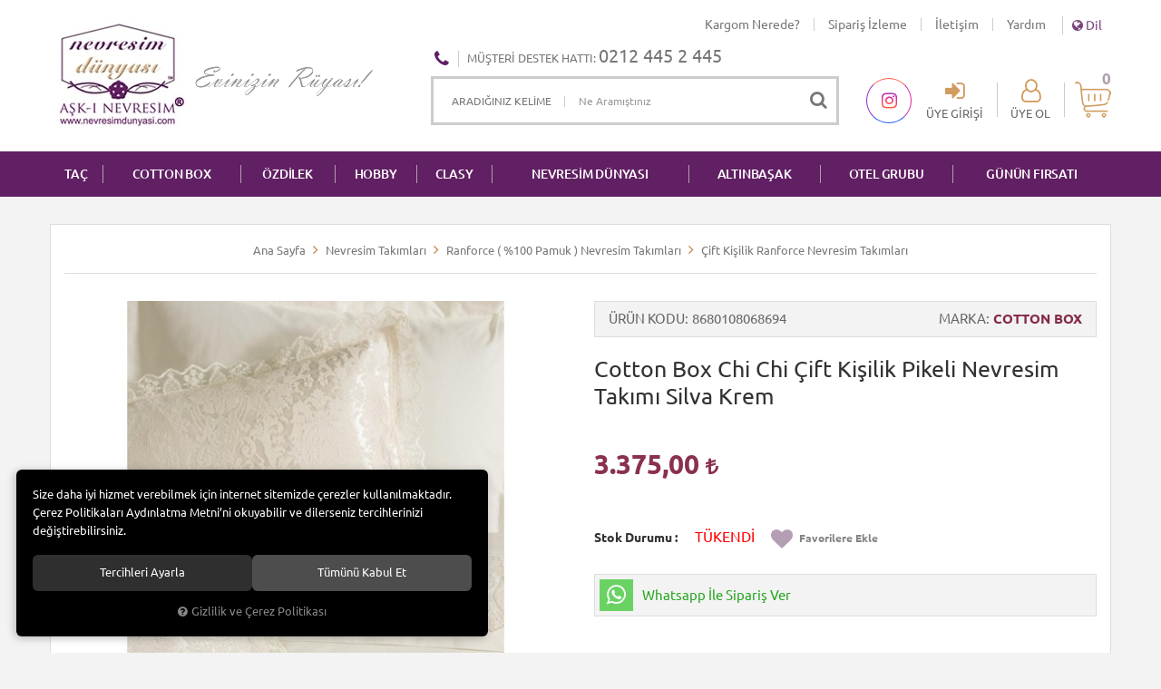

--- FILE ---
content_type: text/html; charset=UTF-8
request_url: https://www.nevresimdunyasi.com/cotton-box-chi-chi-cift-kisilik-pikeli-nevresim-takimi-silva-krem
body_size: 62818
content:

<!DOCTYPE html>
<html lang="tr" data-dir="ltr">
<head>
	<meta name="viewport" content="width=device-width, initial-scale=1.0, maximum-scale=1.0, user-scalable=no">
	<meta http-equiv="Content-Type" content="text/html; charset=utf-8">
	<!--[if lt IE 9]>
	<script src="//www.nevresimdunyasi.com/themes/cdn/v2/scripts/html5shiv.min.js"></script>
	<script src="//www.nevresimdunyasi.com/themes/cdn/v2/scripts/respond.min.js"></script>
	<![endif]-->
	<meta property="og:title" content="Cotton Box Chi Chi Çift Kişilik Pikeli Nevresim Takımı Silva Krem - Nevresim Dünyası,Nevresim Takımları,Taç,Cotton Box,3d Nevresim,Clasy,Cemil İpekçi">
	<meta property="og:description" content="Cotton Box Chi Chi Çift Kişilik Pikeli Nevresim Takımı Silva Krem - Nevresim Dünyası,Nevresim Takımları,Taç,Cotton Box,3d Nevresim,Clasy,Cemil İpekçi">
	<meta name="description" content="Ürün Ölçüleri • Nevresim: 200x220 cm&amp;nbsp; • Çarşaf: 240x260 cm&amp;nbsp; • 2 Adet&amp;nbsp;Oxford Yastık Kılıfı: 50x70 cm&amp;nbsp; • Jakarlı Pike : 260x250 cm • 2 Adet Jakarlı Dekoraktif Yastık Kılıfı : &amp;nbsp;50x70 cm &amp;nbsp; &amp;nbsp; Ürün Özellikleri &amp;nbsp; • Pike : %100 Polyester • Kumaş : 30/1 57 Tel Ranforce">
	<meta name="keywords" content="cotton box chi chi çift kişilik pikeli nevresim takımı silva krem,ürün ölçüleri • nevresim: 200x220 cm&amp;nbsp; • çarşaf: 240x260 cm&amp;nbsp; • 2 adet&amp;nbsp;oxford yastık kılıfı: 50x70 cm&amp;nbsp; • jakarlı pike : 260x250 cm • 2 adet jakarlı dekoraktif yastık kılıfı : &amp;nbsp;50x70 cm &amp;nbsp; &amp;nbsp; ürün özellikleri &amp;nbsp; • pike : %100 polyester • kumaş : 30/1 57 tel ranforce %100 pamuk, reaktif baskı &amp;amp; düz boya &amp;nbsp; yıkama ve bakım önerileri&amp;nbsp; • 30 derecede ılık suda ters çevirerek yıkayınız.&amp;nbsp; • çamaşır suyu kullanmayınız.&amp;nbsp; • düşük ısıda yıkayınız.&amp;nbsp;">
	<meta name="robots" content="index,follow">
	<meta name="author" content="www.nevresimdunyasi.com">
	<meta name="msvalidate.01" content="">
	<meta name="yandex-verification" content="">
	<meta name="smartbanner:title" content="Nevresim Dünyası">
	<meta name="smartbanner:author" content="Nevresim Dünyası">
	<meta name="smartbanner:price" content="ÜCRETSİZ">
	<meta name="smartbanner:price-suffix-apple" content=" - App Store">
	<meta name="smartbanner:price-suffix-google" content=" - Google Play">
	<meta name="smartbanner:icon-apple" content="//www.nevresimdunyasi.com/themes/nevresimdunyasi/images/appmarketicon.jpeg">
	<meta name="smartbanner:icon-google" content="//www.nevresimdunyasi.com/themes/nevresimdunyasi/images/playstoreicon.png">
	<meta name="smartbanner:button" content="GÖRÜNTÜLE">
	<meta name="smartbanner:button-url-apple" content="https://itunes.apple.com/us/app/nevresim-d%C3%BCnyas%C4%B1/id1461475259">
	<meta name="smartbanner:button-url-google" content="https://play.google.com/store/apps/details?id=com.hipotenus.nevresimdunyasi">
	<meta name="smartbanner:enabled-platforms" content="android,ios">
	<meta name="smartbanner:exclude-user-agent-regex" content="^.*HipotenusApp$">
	<link rel="icon" href="//www.nevresimdunyasi.com/UserFiles/Fotograflar/favicon.png">
	<title>Cotton Box Chi Chi Çift Kişilik Pikeli Nevresim Takımı Silva Krem - Nevresim Dünyası,Nevresim Takımları,Taç,Cotton Box,3d Nevresim,Clasy,Cemil İpekçi</title>
	<link rel="canonical" href="https://www.nevresimdunyasi.com/cotton-box-chi-chi-cift-kisilik-pikeli-nevresim-takimi-silva-krem">
	<script>var curl = 'http://www.nevresimdunyasi.com', ModulName = 'Urun', ccurl = '//www.nevresimdunyasi.com', cdn = '//www.nevresimdunyasi.com/themes/cdn', VarsayilanResim = '//www.nevresimdunyasi.com/UserFiles/Fotograflar/thumbs/no-image.png', ParaBirimi = 'TRY', site = {"curl":"http:\/\/www.nevresimdunyasi.com","ModulName":"Urun","ccurl":"\/\/www.nevresimdunyasi.com","cdn":"\/\/www.nevresimdunyasi.com\/themes\/cdn","VarsayilanResim":"\/\/www.nevresimdunyasi.com\/UserFiles\/Fotograflar\/thumbs\/no-image.png","GecerliDil":"tr","VaryasyonlariListele":"0","ParaBirimi":"TRY","ParaBirimiSolIkon":"","ParaBirimiSagIkon":"<i class='fa fa-try'><\/i>","StokTakibi":"1","domain":"nevresimdunyasi.com","StoksuzFiyat":"0","GecerliUlke":null,"GecerliIl":null,"GecerliIlce":null,"GecerliMahalle":null,"mobil":false,"teklif":"0","AnonimFiyatGosterme":"0","isUser":false,"VEtiket":[],"kurye":"0","lurl":"\/\/www.nevresimdunyasi.com","GecerliBolge":null,"yuvarlama":"0","CerezMesaji":1,"cookies":{"google_ga":"cookies.marketing","google_ga4":"cookies.marketing","google_gtm":"cookies.marketing","criteo":"cookies.marketing","facebook_pixel":"cookies.marketing","google_adwords":"false"},"ayniSepet":false,"gucluSifre":0,"dhl":"0","google_ga":"UA-8418722-1","google_ga4":"","google_gtm":"","google_adwords":"","firma":"Bayramo\u011flu Group \/ Adem Tufan Kocaba\u015f","firmaKisa":"nevresimdunyasi","adresHarita":"0","stoksuzUrunNoIndex":0,"theme":"nevresimdunyasi"}, uye = {"mail":null,"adsoyad":null,"grup_id":null,"telif":0,"unvan":null,"vergi_no":null,"vergi_dairesi":null,"tckn":null,"tip":null,"nakitpuan":0,"nakitpuan_string":null,"smsIzin":null,"mailIzin":null,"bulten":null,"telefon":null}; var dil = {"cerezmesajitext":null,"cerezmesajikabul":null,"cerez1":"\u00c7erez Tercihleriniz"};</script>
	<script src="//www.nevresimdunyasi.com/themes/cdn/v2/jquery-3.6.0/jquery-3.6.0.min.js"></script>
	<script src="//www.nevresimdunyasi.com/themes/cdn/v2/scripts/kvkk.cookie.min.js?v=50961"></script>
	<link rel="stylesheet" href="//www.nevresimdunyasi.com/themes/cdn/v2/fonts/ubuntu/ubuntu.min.css">
	<link rel="stylesheet" href="//www.nevresimdunyasi.com/themes/cdn/v2/fonts/font-awesome/font-awesome.min.css">
	<link rel="stylesheet" href="//www.nevresimdunyasi.com/themes/nevresimdunyasi/css/animations.min.css">
	<link rel="stylesheet" href="//www.nevresimdunyasi.com/themes/cdn/v2/bootstrap-3.3.7/css/bootstrap.css?v=50961"><link rel="stylesheet" href="//www.nevresimdunyasi.com/themes/cdn/v2/styles/site.css?v=50961"><link rel="stylesheet" href="//www.nevresimdunyasi.com/themes/cdn/v2/slick-1.8.0/css/slick.css?v=50961"><link rel="stylesheet" href="//www.nevresimdunyasi.com/themes/cdn/v2/simpleLightbox/css/simpleLightbox.css?v=50961"><link rel="stylesheet" href="//www.nevresimdunyasi.com/themes/nevresimdunyasi/css/main.css?v=50961"><link rel="stylesheet" href="//www.nevresimdunyasi.com/themes/nevresimdunyasi/css/smartbanner.css?v=50961">
	<script defer>
		function frontend_cookies_google_ga1(){
			if(cookies.marketing){
			(function(i, s, o, g, r, a, m) {
			i['GoogleAnalyticsObject'] = r;
			i[r] = i[r] || function() {
			(i[r].q = i[r].q || []).push(arguments)
			}, i[r].l = 1 * new Date();
			a = s.createElement(o),
			m = s.getElementsByTagName(o)[0];
			a.async = 1;
			a.src = g;
			m.parentNode.insertBefore(a, m)
			})(window, document, 'script', '//www.google-analytics.com/analytics.js', 'ga');
			ga('create', 'UA-8418722-1', 'auto');
			ga('send', 'pageview');
			}
		}
		frontend_cookies_google_ga1();
	</script>
	<!-- Start of  Zendesk Widget script -->
<script id="ze-snippet" src="https://static.zdassets.com/ekr/snippet.js?key=4a0c45a2-3ae6-4246-98b0-3b75de009dc0"> </script>
<!-- End of  Zendesk Widget script -->

<style>.OdemeYontemi.WithKapidaOdeme {display: none!important;}</style>
</head>
<body>
<div id="loading">
	<div class="spinner">
		<div class="double-bounce1"></div>
		<div class="double-bounce2"></div>
	</div>
</div>
<header>
	<div class="container">
		<div class="top-info">
			
<ul class="list-unstyled side-nav">
	<li>
		<a href="https://www.mngkargo.com.tr/gonderitakip" target="_blank">Kargom Nerede?</a>
	</li>
	<li>
		<a href="https://www.nevresimdunyasi.com/siparislerim" target="_self">Sipariş İzleme</a>
	</li>
	<li>
		<a href="https://www.nevresimdunyasi.com/iletisim" target="_self">İletişim</a>
	</li>
	<li>
		<a href="https://www.nevresimdunyasi.com/online-yardim" target="_self">Yardım</a>
	</li>
</ul>
			
<div class="language dropdown" data-active-lang="tr">
	<div class="dropdown-toggle" type="button" data-toggle="dropdown">
		<i class="fa fa-globe" aria-hidden="true"></i>
		<span>Dil</span>
	</div>
	<ul class="dropdown-menu">
		<li><a href="javascript:void(0);" data-lang="tr" class="DilDegistir" title="Türkçe"><img src="//www.nevresimdunyasi.com/themes/genel/images/flags/tr.png" width="24" height="16" alt="tr"><span>Türkçe</span></a></li>
		<li><a href="javascript:void(0);" data-lang="en" class="DilDegistir" title="İngilizce"><img src="//www.nevresimdunyasi.com/themes/genel/images/flags/en.png" width="24" height="16" alt="en"><span>İngilizce</span></a></li>
	</ul>
</div>
		</div>
		<div class="row">
			<div class="col-xs-3 col-sm-1 visible-xs visible-sm">				
				<button class="mainmenu-toggle" type="button">
					<span class="icon-bar"></span>
					<span class="icon-bar"></span>
					<span class="icon-bar"></span>
				</button>
			</div>
			<div class="col-xs-6 col-sm-4">
				<a href="//www.nevresimdunyasi.com" class="logo"><img src="//www.nevresimdunyasi.com/UserFiles/Fotograflar/28-logojpg-logo.jpg" width="150" height="120" alt="Cotton Box Chi Chi Çift Kişilik Pikeli Nevresim Takımı Silva Krem - Nevresim Dünyası,Nevresim Takımları,Taç,Cotton Box,3d Nevresim,Clasy,Cemil İpekçi"></a>
				
<a href="javascript:void(0);" target="_self"><img src="//www.nevresimdunyasi.com/UserFiles/Fotograflar/17-sloganpng-slogan.png" width="200" height="40" alt="Evinizin Rüyası"></a>

			</div>
			<div class="col-xs-3 col-sm-1 col-md-4 col-lg-3 pull-right">
				<a href="//www.nevresimdunyasi.com/sepet" class="cart"><span class="sepet-adet">0</span></a>
				
				<ul class="login">
					<li><a href="//www.nevresimdunyasi.com/giris"><i class="fa fa-sign-in" aria-hidden="true"></i><span>Üye Girişi</span></a></li>
					<li><a href="//www.nevresimdunyasi.com/yeni-uye"><i class="fa fa-user-o" aria-hidden="true"></i><span>Üye Ol</span></a></li>
				</ul>
				
				
			</div>
			<div class="col-xs-12 col-sm-6 col-md-4 col-lg-5">
				<p class="customer-services hidden-xs hidden-sm">Müşteri Destek Hattı: <strong>0212 445 2 445</strong></p>
				
<script>var KategoriID = "", MarkaID = "";</script>
<div class="search">
	<form id="AramaForm" data-ek="ARADIĞINIZ KELİME" action="/arama">
		<input type="text" name="Keyword" class="form-control" id="Kelime" value="" tabindex="1" autocomplete="off" placeholder="Ne Aramıştınız">
		<button id="SearchFormButton" class="btn btn-sm"><i class="fa fa-search" aria-hidden="true"></i><span>Ara</span></button>
	</form>
</div>

			</div>
		</div>
	</div>
</header>
<nav class="mainmenu">
	<div class="nav">
		<div class="mobile">
			<button class="mainmenu-toggle"><span aria-hidden="true">&times;</span></button>
			<p class="customer-services">Müşteri Destek Hattı: <strong>0212 445 2 445</strong></p>
		</div>
		<div class="container">
			
<ul class="list-unstyled top-nav">
	<li>
		<a href="https://www.nevresimdunyasi.com/tac" target="_self">TAÇ</a>
	</li>
	<li>
		<a href="https://www.nevresimdunyasi.com/cotton-box" target="_self">COTTON BOX</a>
	</li>
	<li>
		<a href="https://www.nevresimdunyasi.com/ozdilek" target="_self">ÖZDİLEK</a>
	</li>
	<li>
		<a href="https://www.nevresimdunyasi.com/hobby" target="_self">HOBBY</a>
	</li>
	<li>
		<a href="https://www.nevresimdunyasi.com/clasy" target="_self">CLASY</a>
	</li>
	<li>
		<a href="https://www.nevresimdunyasi.com/nevresim-dunyasi" target="_self">NEVRESİM DÜNYASI</a>
	</li>
	<li>
		<a href="https://www.nevresimdunyasi.com/altinbasak" target="_self">ALTINBAŞAK</a>
	</li>
	<li>
		<a href="https://www.nevresimdunyasi.com/otel-grubu" target="_self">Otel Grubu</a>
	</li>
	<li>
		<a href="https://www.nevresimdunyasi.com/urunler?diger[]=FirsatUrunu" target="_self">GÜNÜN FIRSATI</a>
	</li>
</ul>
		</div>
	</div>
</nav>
<script>
	var HataMesajTip = 3;
</script>





<div class="container">
	<div class="breadcrumb">
	<ul class="list-unstyled">
				<li><a href="https://www.nevresimdunyasi.com"><span>Ana Sayfa</span></a></li>
		<li><a href="https://www.nevresimdunyasi.com/nevresim-takimlari"><span>Nevresim Takımları</span></a></li>
		<li><a href="https://www.nevresimdunyasi.com/ranforce-nevresim-takimlari"><span>Ranforce ( %100 Pamuk ) Nevresim Takımları</span></a></li>
		<li><a href="https://www.nevresimdunyasi.com/cift-kisilik-ran-nevresim-takimlari"><span>Çift Kişilik Ranforce Nevresim Takımları</span></a></li>
		<li class="last"><a href="https://www.nevresimdunyasi.com/cotton-box-chi-chi-cift-kisilik-pikeli-nevresim-takimi-silva-krem"><h1>Cotton Box Chi Chi Çift Kişilik Pikeli Nevresim Takımı Silva Krem</h1></a></li>
	</ul>
</div>
	
<div class="hidden"><div id="UrunAdi">Cotton Box Chi Chi Çift Kişilik Pikeli Nevresim Takımı Silva Krem</div><div id="KategoriAdi">Çift Kişilik Ranforce Nevresim Takımları</div></div><script>var UrunID = '53575', ID = '58950', curl = 'http://www.nevresimdunyasi.com', ModulName = 'Urun', EnBoySecimi = '0', SepetMinimum = '1', SepetArtis = '1', VaryasyonList = '', VaryasyonListJson = '', ResUrl = '//www.nevresimdunyasi.com/UserFiles/Fotograflar/', UrunFotoPlaceholder = '//www.nevresimdunyasi.com/themes/cdn/images/hipotenus/placeholder.gif', AksesuarList = '', NoImage = '//www.nevresimdunyasi.com/UserFiles/Fotograflar/thumbs/no-image.png', conversiondata = {"urunID":"53575","varyasyonID":"58950","fiyat":3375,"kategoriler":["Nevresim Tak\u0131mlar\u0131","Ranforce ( %100 Pamuk ) Nevresim Tak\u0131mlar\u0131","\u00c7ift Ki\u015filik Ranforce Nevresim Tak\u0131mlar\u0131"],"paraBirimi":"TRY"}, Fotolar = '', StokDurumuVar = "VAR", StokDurumuYok = "TÜKENDİ", FavorilereEkle = "Favorilere Ekle", FavorilerdenSil = "Favorilerden Sil", FiyatHaberVer = "Fiyatı Düşünce Haber Ver", FiyatHaberVerme = "Fiyatı Düşünce Haber Verme", GelinceHaberVer = "Stoğa Girince Haber Ver", GelinceHaberVerme = "Stoğa Girince Haber Verme", degerinisecmediniz = ""; AksesuarList = (AksesuarList.length > 0 ? AksesuarList : JSON.stringify(new Array())); var productData = []; productData.image = "//www.nevresimdunyasi.com/UserFiles/Fotograflar/org/42984-cotton-box-chi-chi-cift-kisilik-pikeli-nevresim-takimi-silva-krem-cotton-box-chi-chi-cift-kisilik-pikeli-nevresim-takimi-silva-cappuccino-14391.jpg"; productData.id = "53575"; productData.vid = "58950"; productData.name = document.getElementById('UrunAdi').innerText; productData.code = "8680108068694"; productData.barcode = "8680108068694"; productData.brand = "COTTON BOX"; productData.category = document.getElementById('KategoriAdi').innerText; productData.url = "https://www.nevresimdunyasi.com/cotton-box-chi-chi-cift-kisilik-pikeli-nevresim-takimi-silva-krem"; if("".length){ productData.price = ""; productData.oldprice = "3.375,00"; }else{ productData.price = "3.375,00"; } if(typeof site !== "undefined"){ productData.currency = site.ParaBirimi; }else{ productData.currency = "<i class='fa fa-try'></i>"; }if(typeof conversiondata!="undefined") conversiondata["sayfa"]="detay",conversiondata["urunKodu"]="8680108068694",conversiondata["urunAdi"]=document.getElementById('UrunAdi').innerText,conversiondata["gorsel"]="//www.nevresimdunyasi.com/UserFiles/Fotograflar/org/42984-cotton-box-chi-chi-cift-kisilik-pikeli-nevresim-takimi-silva-krem-cotton-box-chi-chi-cift-kisilik-pikeli-nevresim-takimi-silva-cappuccino-14391.jpg",conversiondata["sonFiyat"]=(typeof conversiondata["promosyonluFiyat"] != "undefined") ? conversiondata["promosyonluFiyat"] : (typeof conversiondata["indirimliFiyat"] != "undefined") ? conversiondata["indirimliFiyat"] : conversiondata["fiyat"];if(typeof conversiondata!="undefined" && "COTTON BOX".length) conversiondata["marka"]="COTTON BOX"</script>
<script>
	var soldOut 	= 'TÜKENDİ',
		BuyukFotoOkKontrol = 0,
		KucukFotoYol = '100x100',
		Var1Tip = 1,
		Var2Tip = 1,
		Var3Tip = 1,
		VarsayilanGorseliYukleme = 1;
</script>
<script>
	$('body').attr('data-siparis','0');
	
</script>
<script src="//www.nevresimdunyasi.com/themes/cdn/v2/scripts/urun.detay.min.js"></script>

<div class="product">
	<div class="row">
		<div class="col-xs-12 col-sm-6">
			<div class="product-image">
				
<script src="//www.nevresimdunyasi.com/themes/cdn/v2/elevatezoom-3.0.8/jquery.elevatezoom-3.0.8.min.js"></script>
<meta name="og:image" content="//www.nevresimdunyasi.com/UserFiles/Fotograflar/org/42985-cotton-box-chi-chi-cift-kisilik-pikeli-nevresim-takimi-silva-krem-cotton-box-chi-chi-cift-kisilik-pikeli-nevresim-takimi-silva-cappuccino-14392.jpg">
<script>
	var images = "",
		thumbs = "",
		BuyukFotoLinkText = BuyukFotoLinkText,
		UrunAdi = $(".breadcrumb h1").text();
		
	if(BuyukFotoSayfalama == "undefined" || BuyukFotoSayfalama == null || !jQuery.isNumeric(BuyukFotoSayfalama)){ var BuyukFotoSayfalama = 0; }
	if(BuyukFotoSayfalamaKontrol == "undefined" || BuyukFotoSayfalamaKontrol == null || !jQuery.isNumeric(BuyukFotoSayfalamaKontrol)){ var BuyukFotoSayfalamaKontrol = 0; }
	if(BuyukFotoOkKontrol == 0){ var BuyukFotoOkKontrol = false; } else { var BuyukFotoOkKontrol = true; }
	if(BuyukFotoOkOnceki == "undefined" || BuyukFotoOkOnceki == null){ var BuyukFotoOkOnceki = false; }
	if(BuyukFotoOkSonraki == "undefined" || BuyukFotoOkSonraki == null){ var BuyukFotoOkSonraki = false; }
	if(BuyukFotoOtomatikSlide == 1){ var BuyukFotoOtomatikSlide = true; } else { var BuyukFotoOtomatikSlide = false; }
	if(BuyukFotoDokunmatik == 1){ var BuyukFotoDokunmatik = true; } else { var BuyukFotoDokunmatik = false; }
	if(BuyukFotoSonsuzDongu == 1){ var BuyukFotoSonsuzDongu = true; } else { var BuyukFotoSonsuzDongu = false; }
	if(BuyukFotoFadeEfekti == 1){ var BuyukFotoFadeEfekti = true; } else { var BuyukFotoFadeEfekti = false; }
	if(KucukFotoSayfalama == 1){ var KucukFotoSayfalama = true; } else { var KucukFotoSayfalama = false; }
	if(KucukFotoOkKontrol == 1){ var KucukFotoOkKontrol = true; } else { var KucukFotoOkKontrol = false; }
	if(KucukFotoOkOnceki == "undefined" || KucukFotoOkOnceki == null){ var KucukFotoOkOnceki = false; }
	if(KucukFotoOkSonraki == "undefined" || KucukFotoOkSonraki == null){ var KucukFotoOkSonraki = false; }
	if(KucukFotoSlideYonu == 1){ var KucukFotoSlideYonu = true; } else { var KucukFotoSlideYonu = false; }
	if(KucukFotoSahneSayisi == "undefined" || KucukFotoSahneSayisi == null || !jQuery.isNumeric(KucukFotoSahneSayisi)){ var KucukFotoSahneSayisi = 4; }
	if(KucukFotoDokunmatik == 1){ var KucukFotoDokunmatik = true; } else { var KucukFotoDokunmatik = false; }
	if(KucukFotoOrtala == 1){ var KucukFotoOrtala = true; } else { var KucukFotoOrtala = false; }
	if(UrunFotoLightbox == "undefined" || UrunFotoLightbox == null || !jQuery.isNumeric(UrunFotoLightbox)){ var UrunFotoLightbox = 1; }
	if(OrjFotoYol == "undefined" || OrjFotoYol == null){ var OrjFotoYol = "org/"; } else { var OrjFotoYol = OrjFotoYol +"/" }
	if(BuyukFotoYol == "undefined" || BuyukFotoYol == null){ var BuyukFotoYol = ""; } else { var BuyukFotoYol = BuyukFotoYol +"/" }
	if(KucukFotoYol == "undefined" || KucukFotoYol == null){ var KucukFotoYol = "thumbs/"; } else { var KucukFotoYol = KucukFotoYol +"/" }
	OrjFotoYol01 = "//www.nevresimdunyasi.com/UserFiles/Fotograflar/"+ OrjFotoYol
	OrjFotoYol02 = ""
	BuyukFotoYol01 = "//www.nevresimdunyasi.com/UserFiles/Fotograflar/"+ BuyukFotoYol
	BuyukFotoYol02 = ""
	KucukFotoYol01 = "//www.nevresimdunyasi.com/UserFiles/Fotograflar/"+ KucukFotoYol
	KucukFotoYol02 = ""
	if(OrjFotoCDNYol01 == "undefined" || OrjFotoCDNYol01 == null){ var OrjFotoCDNYol01 = ""; }
	if(OrjFotoCDNYol02 == "undefined" || OrjFotoCDNYol02 == null){ var OrjFotoCDNYol02 = ""; }
	if(BuyukFotoCDNYol01 == "undefined" || BuyukFotoCDNYol01 == null){ var BuyukFotoCDNYol01 = ""; }
	if(BuyukFotoCDNYol02 == "undefined" || BuyukFotoCDNYol02 == null){ var BuyukFotoCDNYol02 = ""; }
	if(KucukFotoCDNYol01 == "undefined" || KucukFotoCDNYol01 == null){ var KucukFotoCDNYol01 = ""; }
	if(KucukFotoCDNYol02 == "undefined" || KucukFotoCDNYol02 == null){ var KucukFotoCDNYol02 = ""; }
	if(OrjFotoCDNYol01.length){
		OrjFotoYol01 = OrjFotoCDNYol01
		OrjFotoYol02 = OrjFotoCDNYol02
	}
	if(BuyukFotoCDNYol01.length){
		BuyukFotoYol01 = BuyukFotoCDNYol01
		BuyukFotoYol02 = BuyukFotoCDNYol02
	}
	if(KucukFotoCDNYol01.length){
		KucukFotoYol01 = KucukFotoCDNYol01
		KucukFotoYol02 = KucukFotoCDNYol02
	}
	
	if(FotoPlaceholder == "undefined" || FotoPlaceholder == null || !jQuery.isNumeric(FotoPlaceholder)){ var FotoPlaceholder = 0; }
	if(BuyukFotoPlaceholder == "undefined" || BuyukFotoPlaceholder == null){ var BuyukFotoPlaceholder = "//www.nevresimdunyasi.com/themes/cdn/images/hipotenus/placeholder.gif"; }
	if(KucukFotoPlaceholder == "undefined" || KucukFotoPlaceholder == null){ var KucukFotoPlaceholder = "//www.nevresimdunyasi.com/themes/cdn/images/hipotenus/placeholder.gif"; }
	if(ZoomAktif == "undefined" || ZoomAktif == null || !jQuery.isNumeric(ZoomAktif)){ var ZoomAktif = 1; }
	if(ZoomTip == "undefined" || ZoomTip == null){ var ZoomTip = "window"; }
	if(ZoomTip == "lens"){ var lensShape = "round"; }else{ var lensShape = "square"; }

	var BuyukFotoSayfalamaD = BuyukFotoSayfalama;
	
	var sliderConfig = {
		autoplay: BuyukFotoOtomatikSlide,
		infinite: BuyukFotoSonsuzDongu,
		arrows: BuyukFotoOkKontrol,
		fade: BuyukFotoFadeEfekti,
		touchMove: BuyukFotoDokunmatik
	};
	if(BuyukFotoOkOnceki && BuyukFotoOkSonraki){
		sliderConfig['prevArrow'] = BuyukFotoOkOnceki;
		sliderConfig['nextArrow'] = BuyukFotoOkSonraki;
	}
	var ksliderConfig = {
		autoplay: false,
		infinite: BuyukFotoSonsuzDongu,
		centerMode: KucukFotoOrtala,
		dots: KucukFotoSayfalama,
		arrows: KucukFotoOkKontrol,
		vertical: KucukFotoSlideYonu,
		slidesToShow: KucukFotoSahneSayisi,
		swipeToSlide: true,
		focusOnSelect: true,
		touchMove: KucukFotoDokunmatik
	};
	if(KucukFotoOkOnceki && KucukFotoOkOnceki){
		ksliderConfig["prevArrow"] = KucukFotoOkOnceki;
		ksliderConfig["nextArrow"] = KucukFotoOkSonraki;
	}
	var zoomConfig = {
		zoomType: ZoomTip,
		lensShape : lensShape,
		gallery: "gallery_01",
		galleryActiveClass: "active",
		cursor: "crosshair",
		responsive: true,
		easing: true,
		zoomWindowFadeIn: 500,
		zoomWindowFadeOut: 500,
		lensFadeIn: 500,
		lensFadeOut: 500
	};
	var gorselsayisi = 0;
		images = images + "<div class=\"images-item\"><a href=\""+ OrjFotoYol01 +"42984-cotton-box-chi-chi-cift-kisilik-pikeli-nevresim-takimi-silva-krem-cotton-box-chi-chi-cift-kisilik-pikeli-nevresim-takimi-silva-cappuccino-14391.jpg"+ OrjFotoYol02 +"\" data-lightbox=\"image-gallery\" title=\""+ UrunAdi +"\"><img "+ (FotoPlaceholder ? "src=\""+ BuyukFotoYol01 +"42984-cotton-box-chi-chi-cift-kisilik-pikeli-nevresim-takimi-silva-krem-cotton-box-chi-chi-cift-kisilik-pikeli-nevresim-takimi-silva-cappuccino-14391.jpg"+ BuyukFotoYol02 +"\" loading=\"lazy\"" : "src=\""+ BuyukFotoYol01 +"42984-cotton-box-chi-chi-cift-kisilik-pikeli-nevresim-takimi-silva-krem-cotton-box-chi-chi-cift-kisilik-pikeli-nevresim-takimi-silva-cappuccino-14391.jpg"+ BuyukFotoYol02 +"\"") +" data-zoom-image=\""+ OrjFotoYol01 +"42984-cotton-box-chi-chi-cift-kisilik-pikeli-nevresim-takimi-silva-krem-cotton-box-chi-chi-cift-kisilik-pikeli-nevresim-takimi-silva-cappuccino-14391.jpg"+ OrjFotoYol02 +"\" alt=\""+ UrunAdi +"\"></a></div>";
	if(site.VarsayilanResim !== "//www.nevresimdunyasi.com/UserFiles/Fotograflar/thumbs/42984-cotton-box-chi-chi-cift-kisilik-pikeli-nevresim-takimi-silva-krem-cotton-box-chi-chi-cift-kisilik-pikeli-nevresim-takimi-silva-cappuccino-14391.jpg"){
		thumbs = thumbs + "<div class=\"thumbs-item\"><img "+ (FotoPlaceholder ? "src=\""+ KucukFotoYol01 +"42984-cotton-box-chi-chi-cift-kisilik-pikeli-nevresim-takimi-silva-krem-cotton-box-chi-chi-cift-kisilik-pikeli-nevresim-takimi-silva-cappuccino-14391.jpg"+ KucukFotoYol02 +"\" loading=\"lazy\"" : "src=\""+ KucukFotoYol01 +"42984-cotton-box-chi-chi-cift-kisilik-pikeli-nevresim-takimi-silva-krem-cotton-box-chi-chi-cift-kisilik-pikeli-nevresim-takimi-silva-cappuccino-14391.jpg"+ KucukFotoYol02 +"\"") +" alt=\""+ UrunAdi +"\"></div>";
		gorselsayisi++
	}
	
	images = images + "<div class=\"images-item\"><a href=\""+ OrjFotoYol01 +"42985-cotton-box-chi-chi-cift-kisilik-pikeli-nevresim-takimi-silva-krem-cotton-box-chi-chi-cift-kisilik-pikeli-nevresim-takimi-silva-cappuccino-14392.jpg"+ OrjFotoYol02 +"\" data-lightbox=\"image-gallery\" title=\""+ UrunAdi +"\"><img "+ (FotoPlaceholder ? "src=\""+ BuyukFotoYol01 +"42985-cotton-box-chi-chi-cift-kisilik-pikeli-nevresim-takimi-silva-krem-cotton-box-chi-chi-cift-kisilik-pikeli-nevresim-takimi-silva-cappuccino-14392.jpg"+ BuyukFotoYol02 +"\" loading=\"lazy\"" : "src=\""+ BuyukFotoYol01 +"42985-cotton-box-chi-chi-cift-kisilik-pikeli-nevresim-takimi-silva-krem-cotton-box-chi-chi-cift-kisilik-pikeli-nevresim-takimi-silva-cappuccino-14392.jpg"+ BuyukFotoYol02 +"\"") +" data-zoom-image=\""+ OrjFotoYol01 +"42985-cotton-box-chi-chi-cift-kisilik-pikeli-nevresim-takimi-silva-krem-cotton-box-chi-chi-cift-kisilik-pikeli-nevresim-takimi-silva-cappuccino-14392.jpg"+ OrjFotoYol02 +"\" alt=\""+ UrunAdi +"\"></a></div>";
	if(site.VarsayilanResim !== "//www.nevresimdunyasi.com/UserFiles/Fotograflar/thumbs/42985-cotton-box-chi-chi-cift-kisilik-pikeli-nevresim-takimi-silva-krem-cotton-box-chi-chi-cift-kisilik-pikeli-nevresim-takimi-silva-cappuccino-14392.jpg"){
		thumbs = thumbs + "<div class=\"thumbs-item\"><img "+ (FotoPlaceholder ? "src=\""+ KucukFotoYol01 +"42985-cotton-box-chi-chi-cift-kisilik-pikeli-nevresim-takimi-silva-krem-cotton-box-chi-chi-cift-kisilik-pikeli-nevresim-takimi-silva-cappuccino-14392.jpg"+ KucukFotoYol02 +"\" loading=\"lazy\"" : "src=\""+ KucukFotoYol01 +"42985-cotton-box-chi-chi-cift-kisilik-pikeli-nevresim-takimi-silva-krem-cotton-box-chi-chi-cift-kisilik-pikeli-nevresim-takimi-silva-cappuccino-14392.jpg"+ KucukFotoYol02 +"\"") +" alt=\""+ UrunAdi +"\"></div>";
		gorselsayisi++
	}
	
	if(images == ""){
		document.write ("<div class=\"product-images-container\"><div class=\"no-image-container\"><img src=\""+ BuyukFotoYol01 +"42985-cotton-box-chi-chi-cift-kisilik-pikeli-nevresim-takimi-silva-krem-cotton-box-chi-chi-cift-kisilik-pikeli-nevresim-takimi-silva-cappuccino-14392.jpg"+ BuyukFotoYol02 +"\" alt=\""+ UrunAdi +"\"></div></div>");
	} else {
		document.write ("<div class=\"product-images-container\"><div class=\"product-images-slider-container\"><div class=\"product-images-slider\">"+ images +"</div></div>");
		if(thumbs !== "" && gorselsayisi > 1){
			document.write ("<div class=\"product-thumbs-slider-container\"><div class=\"product-thumbs-slider\">"+ thumbs +"</div></div>");
			$(".product-images-container").addClass("has-thumbs");
		}
		if(typeof BuyukFotoLinkText !== "undefined" && BuyukFotoLinkText !== null && (UrunFotoLightbox == 1 || (UrunFotoLightbox == 2 && window.innerWidth > 767))){
			document.write ("<div class=\"big-images-link\"><a href=\"javascript:void(0);\"><i class=\"fa fa-search-plus\" aria-hidden=\"true\"></i> <span>"+ BuyukFotoLinkText +"</span></a></div>");
		}
		document.write ("</div>");
	}
	if(KucukFotoSahneSayisi>=gorselsayisi && BuyukFotoSayfalamaKontrol){
		BuyukFotoSayfalamaD = 0
	}
	if(BuyukFotoSayfalamaD == 1){
		sliderConfig["dots"] = true;
	}else if(BuyukFotoSayfalamaD == 2){
		sliderConfig["dots"] = false;
		sliderConfig["asNavFor"] = ".product-thumbs-slider";
		ksliderConfig["asNavFor"] = ".product-images-slider";
	}else if(BuyukFotoSayfalamaD == 3){
		sliderConfig["dots"] = true;
		sliderConfig["asNavFor"] = ".product-thumbs-slider";
		ksliderConfig["asNavFor"] = ".product-images-slider";
	}else{
		sliderConfig["dots"] = false;
	}
	
	if(typeof BuyukFotoConfig === "object"){ sliderConfig = BuyukFotoConfig; }
	if(typeof KucukFotoConfig === "object"){ ksliderConfig = KucukFotoConfig; }
	
	$(function(){
		if(images != ""){
			$(".product-images-slider").slick(sliderConfig).on("afterChange", function(event, slick, currentSlide, nextSlide){
				if(FotoPlaceholder){
					bLazy.revalidate();
				}
			});
			if(ZoomAktif){
				$(".product-images-slider .slick-active img").each(function(){
					var curImg = $(this),
						curWidth = $(this).closest(".slick-active").width(),
						curZoomWidth = 0;
					$("<img src=\""+ curImg.attr("data-zoom-image") +"\">").on("load", function(){
						curZoomWidth = $(this).get(0).naturalWidth;
						if(curZoomWidth > curWidth){
							curImg.elevateZoom(zoomConfig);
						}
					});
				});
			}
			if(BuyukFotoSayfalamaD == 2 || BuyukFotoSayfalamaD == 3){
				$(".product-thumbs-slider").slick(ksliderConfig).on("afterChange", function(event, slick, currentSlide, nextSlide){
					if(FotoPlaceholder){
						bLazy.revalidate();
					}
				});
			}else{
				$(".product-thumbs-slider .thumbs-item:eq(0)").addClass("slick-current");
			}
			if(FotoPlaceholder){
				bLazy.revalidate();
			}
		}
		if(UrunFotoLightbox == 1 || (UrunFotoLightbox == 2 && window.innerWidth > 767)){
			$('a[data-lightbox="image-gallery"]').simpleLightbox({
				elementClass: 'product-image-lightbox'
			});
			$(document).on('click','.big-images-link>a', function(e){
				if(UrunFotoLightbox == 1 || (UrunFotoLightbox == 2 && window.innerWidth > 767)){
					$.SimpleLightbox.open({
						elementClass: 'product-image-lightbox',
						$items: $('.product-images-slider a[data-lightbox="image-gallery"]'),
						startAt: $('.product-images-slider li.slick-current').index(),
						bindToItems: false
					});
				}
			});
		}
		$(document).on("afterChange", ".product-images-slider", function(){
			var curSlide = $(".product-images-slider .slick-current");
			if(ZoomAktif){
				$(".zoomContainer").remove();
				$(".product-images-slider .slick-active img").each(function(){
					var curImg = $(this),
						curWidth = $(this).closest(".slick-active").width(),
						curZoomWidth = 0;
					curImg.removeData("elevateZoom");
					$("<img src=\""+ curImg.attr("data-zoom-image") +"\">").on("load", function(){
						curZoomWidth = $(this).get(0).naturalWidth;
						if(curZoomWidth > curWidth){
							curImg.elevateZoom(zoomConfig);
						}
					});
				});
			}
			if(BuyukFotoSayfalamaD != 2 && BuyukFotoSayfalamaD != 3){
				$(".product-thumbs-slider .thumbs-item:eq("+ curSlide.attr("data-slick-index") +")").addClass("slick-current").siblings(".thumbs-item").removeClass("slick-current");
			}
			setTimeout(function(){
				$(".product-images-slider .slick-active img").each(function(i){
					var imageUrl = $(this).attr("data-zoom-image");
					$(".zoomWindowContainer:eq("+ i +")>div").css("background-image", "url("+ imageUrl +")");
				});
			}, 100);
		}).on("init", ".product-images-slider", function(){
			if(ZoomAktif){
				$(".product-images-slider .slick-active img").each(function(){
					var curImg = $(this),
						curWidth = $(this).closest(".slick-active").width(),
						curZoomWidth = 0;
					curImg.removeData("elevateZoom");
					$("<img src=\""+ curImg.attr("data-zoom-image") +"\">").on("load", function(){
						curZoomWidth = $(this).get(0).naturalWidth;
						if(curZoomWidth > curWidth){
							curImg.elevateZoom(zoomConfig);
						}
					});
				});
			}
		}).on("click", ".thumbs-item", function(){
			$(".product-images-slider").slick("slickGoTo", $(this).index());
		});
	});

	function fotoGuncelle(){
		$(".product-images-container").html("").removeClass("has-thumbs");
		var images = "",
			thumbs = "",
			sayac = 0;
		$.each(Fotolar,function(fotok,fotov){
			images = images + "<div class=\"images-item\"><a href=\""+ OrjFotoYol01 + fotov.Foto + OrjFotoYol02 +"\" data-lightbox=\"image-gallery\" title=\""+ UrunAdi +"\"><img "+ (FotoPlaceholder ? "src=\""+ BuyukFotoYol01 + fotov.Foto + BuyukFotoYol02 +"\" loading=\"lazy\"" : "src=\""+ BuyukFotoYol01 + fotov.Foto + BuyukFotoYol02 +"\"") +" data-zoom-image=\""+ OrjFotoYol01 + fotov.Foto + OrjFotoYol02 +"\" alt=\""+ UrunAdi +"\"></a></div>";
			if(site.VarsayilanResim !== ResUrl +"thumbs/"+ fotov.Foto){
				thumbs = thumbs + "<div class=\"thumbs-item\"><img "+ (FotoPlaceholder ? "src=\""+ KucukFotoYol01 + fotov.Foto + KucukFotoYol02 +"\" loading=\"lazy\"" : "src=\""+ KucukFotoYol01 + fotov.Foto + KucukFotoYol02 +"\"") +" alt=\""+ UrunAdi +"\"></div>";
			}
			sayac++
		});
		if(thumbs !== "" && sayac > 1){
			thumbs = "<div class=\"product-thumbs-slider-container\"><div class=\"product-thumbs-slider\">"+ thumbs +"</div></div>";
			$(".product-images-container").addClass("has-thumbs");
		}else{
			thumbs = "";
		}
		$(".product-images-container").html("<div class=\"product-images-slider-container\"><div class=\"product-images-slider\">"+ images +"</div></div>"+ thumbs);
		if(BuyukFotoLinkText != "undefined" && BuyukFotoLinkText != null){
			$("<div class=\"big-images-link\"><a href=\"javascript:void(0);\">"+ BuyukFotoLinkText +"</a></div>").appendTo(".product-images-container");
		}
		$(".product-images-slider").slick(sliderConfig).on("afterChange", function(event, slick, currentSlide, nextSlide){
			if(FotoPlaceholder){
				bLazy.revalidate();
			}
		});
		if(FotoPlaceholder){
			bLazy.revalidate();
		}
		BuyukFotoSayfalamaD = BuyukFotoSayfalama;
		if(thumbs !== ""){
			if(BuyukFotoSayfalamaD == 2 || BuyukFotoSayfalamaD == 3){
				$(".product-thumbs-slider").slick(ksliderConfig).on("afterChange", function(event, slick, currentSlide, nextSlide){
					if(FotoPlaceholder){
						bLazy.revalidate();
					}
				});
			}else if(BuyukFotoSayfalamaD == 0){
				$(".product-thumbs-slider .thumbs-item:eq(0)").addClass("slick-current");
			}
		}
		if(UrunFotoLightbox == 1 || (UrunFotoLightbox == 2 && window.innerWidth > 767)){
			$("a[data-lightbox=\"image-gallery\"]").simpleLightbox({
				elementClass: "product-image-lightbox"
			});
		}else{
			$(document).on("click", "a[data-lightbox=\"image-gallery\"]", function(e){
				e.preventDefault();
			});
		}
		if (typeof fotoGuncellendi == "function") fotoGuncellendi();
	}
</script>


			</div>
		</div>
		<div class="col-xs-12 col-sm-6">
			<div class="product-detail">
				<div class="yeni" data-value="0">Yeni</div>
				<ul class="list-unstyled info">
					<li><label>Ürün Kodu</label> <span id="kod">8680108068694</span></li>
					<li><label>Marka</label> <a href="https://www.nevresimdunyasi.com/cotton-box" class="brand">COTTON BOX</a></li>
				</ul>

				<h2>Cotton Box Chi Chi Çift Kişilik Pikeli Nevresim Takımı Silva Krem</h2>
				<div class="price">
					
					
					
					<div class="item">
						<div id="satis-fiyati"><span id="satis">3.375,00 <i class='fa fa-try'></i></span></div>
						<div class="hide" id="indirimli-fiyat"><span id="indirimli"></span></div>
					</div>
					<div class="item hide">
						<div class="kazanciniz">
							<strong>İndirimden Kazancınız</strong>
							<span></span>
						</div>
					</div>
					<div class="item">
						<div class="discount hide" id="indirim-orani"><span id="indirim"></span><label>İndirimli Ürün</label></div>
					</div>
					
					
					
					
				</div>

				

				<p class="stok-durumu"><strong>Stok Durumu</strong> <span id="stok"><span style='color: red;'>TÜKENDİ</span></span></p>
				
				<a href="javascript:void(0);" class="FavoriEkleSilButtonDetay" id="FavoriEkleSilButtonDetay" data-param="FavorilereEkle" data-type="1"><i class="fa fa-heart" aria-hidden="true"></i><span class="text">Favorilere Ekle</span></a>
				
				
				<div class="siparis">
					<div class="amount">
						<input type="text" name="Adet" value="1">
						<div class="controls">
							<span class="adet-arttir"><i class="fa fa-angle-up" aria-hidden="true"></i></span>
							<span class="adet-azalt"><i class="fa fa-angle-down" aria-hidden="true"></i></span>
						</div>
					</div>
					<button class="SepeteEkleButtonDetay" data-urun-id="58950" data="SepeteEkle" role="button">Sepete Ekle</button>
					<button class="HemenAlButtonDetay" data-urun-id="58950" data="SepeteEkle" data-satin-al="true" role="button">Üye Olmadan Sipariş</button>
				</div>

				<div class="whatsapp-order">
					<a href="https://api.whatsapp.com/send?phone=905553510000&text=Bu ürünü almak istiyorum%20Cotton Box Chi Chi Çift Kişilik Pikeli Nevresim Takımı Silva Krem%20https://www.nevresimdunyasi.com/cotton-box-chi-chi-cift-kisilik-pikeli-nevresim-takimi-silva-krem"><i class="fa fa-whatsapp" aria-hidden="true"></i><span>Whatsapp İle Sipariş Ver</span></a>
				</div>				

				<div class="yorumlar hide">
					<h4>Yorumlar</h4>
					<div class="yorumlar-list"></div>
				</div>
			</div>
		</div>
	</div>

	<div class="tabs-group urun-detay-tab">
	<ul class="nav nav-tabs">
		<li class="bilgi-tab-baslik active"><a data-toggle="tab" href="#tab01"><span>Ürün Bilgisi</span></a></li>
				<li class="taksit-tab-baslik"><a data-toggle="tab" href="#tab02"><span>Taksit Seçenekleri</span></a></li>
				<li class="yorum-tab-baslik"><a data-toggle="tab" href="#tab03"><span>Yorumlar <small>(0)</small></span></a></li>
		</ul>
	<div class="tab-content">
		<div id="tab01" class="bilgi-tab-icerik tab-pane fade in active">
			<DIV>Ürün Ölçüleri</DIV>
<DIV>• Nevresim: 200x220 cm&nbsp;</DIV>
<DIV>• Çarşaf: 240x260 cm&nbsp;</DIV>
<DIV>• 2 Adet&nbsp;Oxford Yastık Kılıfı: 50x70 cm&nbsp;</DIV>
<DIV>• Jakarlı Pike : 260x250 cm</DIV>
<DIV>• 2 Adet Jakarlı Dekoraktif Yastık Kılıfı : &nbsp;50x70 cm</DIV>
<DIV>&nbsp;</DIV>
<DIV>&nbsp;</DIV>
<DIV>Ürün Özellikleri</DIV>
<DIV>&nbsp;</DIV>
<DIV>• Pike : %100 Polyester</DIV>
<DIV>• Kumaş : 30/1 57 Tel Ranforce %100 Pamuk, Reaktif Baskı &amp; Düz Boya</DIV>
<DIV><FONT color=#333333></FONT>&nbsp;</DIV>
<DIV>Yıkama ve Bakım Önerileri&nbsp;</DIV>
<DIV>• 30 derecede ılık suda ters çevirerek yıkayınız.&nbsp;</DIV>
<DIV>• Çamaşır suyu kullanmayınız.&nbsp;</DIV>
<DIV>• Düşük ısıda yıkayınız.&nbsp;</DIV>
			
			<div class="kategori-urun-bilgi"></div>
			
			<table class="data-table attributes-table values-table">
				<colgroup>
					<col width="25%">
					<col>
				</colgroup>
			</table>
		</div>
				<div id="tab02" class="taksit-tab-icerik tab-pane fade">
			<div id="taksit-secenekleri">
				
<div class="row">
	
	<div class="col-xs-12 col-sm-6 col-md-4 col-lg-4">
		<table class="data-table taksit-table">
			
			<thead>
				<tr>
					<td class="logo" colspan="3" data-title="9">
						<img src="//www.nevresimdunyasi.com/themes/genel/images/vakifbank.png" width="150" height="75" alt="Vakıf Bankası">
					</td>
				</tr>
				<tr>
					<th class="header">Taksit</th>
					<td class="header">Taksit Tutarı</td>
					<td class="header">Toplam Tutar</td>
				</tr>
			</thead>
			<tbody>
				
				<tr>
					<th class="taksit">Peşin</th>
					<td class="taksit-tutari">3.375,00 <i class='fa fa-try'></i></td>
					<td class="toplam-tutar">3.375,00 <i class='fa fa-try'></i></td>
				</tr>
				<tr>
					<th class="taksit">2</th>
					<td class="taksit-tutari">1.738,13 <i class='fa fa-try'></i></td>
					<td class="toplam-tutar">3.476,25 <i class='fa fa-try'></i></td>
				</tr>
				<tr>
					<th class="taksit">3</th>
					<td class="taksit-tutari">1.158,75 <i class='fa fa-try'></i></td>
					<td class="toplam-tutar">3.476,25 <i class='fa fa-try'></i></td>
				</tr>
				<tr>
					<th class="taksit">4</th>
					<td class="taksit-tutari">873,28 <i class='fa fa-try'></i></td>
					<td class="toplam-tutar">3.493,13 <i class='fa fa-try'></i></td>
				</tr>
				<tr>
					<th class="taksit">5</th>
					<td class="taksit-tutari">702,00 <i class='fa fa-try'></i></td>
					<td class="toplam-tutar">3.510,00 <i class='fa fa-try'></i></td>
				</tr>
				<tr>
					<th class="taksit">6</th>
					<td class="taksit-tutari">587,81 <i class='fa fa-try'></i></td>
					<td class="toplam-tutar">3.526,88 <i class='fa fa-try'></i></td>
				</tr>
				<tr>
					<th class="taksit">7</th>
					<td class="taksit-tutari">506,25 <i class='fa fa-try'></i></td>
					<td class="toplam-tutar">3.543,75 <i class='fa fa-try'></i></td>
				</tr>
				<tr>
					<th class="taksit">8</th>
					<td class="taksit-tutari">445,08 <i class='fa fa-try'></i></td>
					<td class="toplam-tutar">3.560,63 <i class='fa fa-try'></i></td>
				</tr>
			</tbody>
		</table>
	</div>
</div>
			</div>
		</div>
				<div id="tab03" class="yorum-tab-icerik tab-pane fade">
			
<script>var kategori = 'urunler', kategoriid = '58950', curl = 'http://www.nevresimdunyasi.com', ModulName = 'Urun';</script>
<script src="//www.nevresimdunyasi.com/themes/cdn/v2/scripts/yorum.listele.min.js?v=50961"></script>
<div class="row">
	<div class="col-xs-12 col-sm-6">
		
		<div id="YorumYokContainer">
			<p>Ürüne ait yorum bulunmamaktadır.</p>
		</div>
		<div id="YorumContainer">
			
		</div>
	</div>
	<div class="col-xs-12 col-sm-6">
		
		<script src="//www.nevresimdunyasi.com/themes/cdn/v2/scripts/yorum.ekle.min.js?v=50961"></script>
		<form method="post" id="YorumForm">
			<div class="form-group"><input type="text" class="form-control" name="AdSoyad" data-rule-required="true" placeholder="Adınız Soyadınız"></div>
			<div class="form-group"><input type="text" class="form-control" name="Mail" data-rule-required="true" data-rule-email="true" placeholder="E-Posta Adresiniz"></div>
			<div class="form-group"><input type="text" class="form-control" name="Baslik" data-rule-required="true" placeholder="Yorum Konusu"></div>
			<div class="form-group"><textarea name="Mesaj" class="form-control" id="Mesaj" data-rule-required="true" placeholder="Yorumunuz"></textarea></div>
			
			<div class="form-group security-code">
				<img src="//www.nevresimdunyasi.com/guvenlikkodu/yorum" width="65" height="28" alt="Güvenlik Kodu" class="securitycode" name="GuvenlikKodu" id="GuvenlikKodu">
				<a class="btn btn-sm refresh" href="javascript:void(0);" onclick="javascript:RefreshCaptcha('img.securitycode');"><i class="fa fa-refresh"></i></a>
				<input class="form-control" type="number" name="GuvenlikKodu" placeholder="Güvenlik Kodu" data-rule-required="true" data-rule-guvenlikkodu="true">
			</div>
			<div class="form-group text-right">
				<button type="button" id="YorumEkle">Yorum Yap</button>
			</div>
		</form>
		
	</div>
</div>
		</div>
		
	</div>
</div>
</div>



<div class="benzer-urunler product-detail-products-list">
	<h3 class="theme-h3"><span>Bunları da Beğenebilirsiniz</span></h3>
	<div class="products-carousel">
		
		<div class="item"><div class="products-item" data-stock="1">
	<div class="image">
		<div class="yeni" data-value="">Yeni</div>
		<a href="https://www.nevresimdunyasi.com/cotton-box-cift-kisilik-nevresim-takimi-minimal-best-pembe"><img src="//www.nevresimdunyasi.com/UserFiles/Fotograflar/thumbs/45672-cotton-box-cift-kisilik-nevresim-takimi-minimal-best-pembe-p1-nevresimdunyasi-image-data-resimler-cotton-box-cift-kisilik-nevresim-takimi-minimal-best-pembe-17155-webp.webp" alt="Cotton Box Çift Kişilik Nevresim Takımı Minimal Evo Gri"></a>
	</div>
	<ul class="labels">
		<li class="ucretsiz-kargo" data-value="1"><i class="fa fa-truck" aria-hidden="true"></i><span>Ücretsiz Kargo</span></li>
	</ul>
	<div class="detail">
		<a href="https://www.nevresimdunyasi.com/cotton-box" class="brand">COTTON BOX</a>
		<a href="https://www.nevresimdunyasi.com/cotton-box-cift-kisilik-nevresim-takimi-minimal-best-pembe" class="name">Cotton Box Çift Kişilik Nevresim Takımı Minimal Evo Gri</a>
		
		<div class="price">
			
			
			
			<div class="last-price">2.050,00 <i class='fa fa-try'></i></div>
			
			
			
		</div>
		<button class="SepeteEkleButton" data-urun-id="60489">Sepete Ekle</button>
	</div>
</div></div>
		<div class="item"><div class="products-item" data-stock="1">
	<div class="image">
		<div class="yeni" data-value="">Yeni</div>
		<a href="https://www.nevresimdunyasi.com/cotton-box-toprak-moona-kahve-cift-kisilik-nevresim-takimi"><img src="//www.nevresimdunyasi.com/UserFiles/Fotograflar/thumbs/45670-cotton-box-toprak-moona-kahve-cift-kisilik-nevresim-takimi-cotton-box-toprak-nedra-bej-cift-kisilik-nevresim-takimi-17153.jpg" alt="Cotton Box Toprak Moona Kahve Çift Kişilik Nevresim Takımı"></a>
	</div>
	<ul class="labels">
		<li class="ucretsiz-kargo" data-value="1"><i class="fa fa-truck" aria-hidden="true"></i><span>Ücretsiz Kargo</span></li>
	</ul>
	<div class="detail">
		<a href="https://www.nevresimdunyasi.com/cotton-box" class="brand">COTTON BOX</a>
		<a href="https://www.nevresimdunyasi.com/cotton-box-toprak-moona-kahve-cift-kisilik-nevresim-takimi" class="name">Cotton Box Toprak Moona Kahve Çift Kişilik Nevresim Takımı</a>
		
		<div class="price">
			
			
			
			<div class="last-price">2.050,00 <i class='fa fa-try'></i></div>
			
			
			
		</div>
		<button class="SepeteEkleButton" data-urun-id="60487">Sepete Ekle</button>
	</div>
</div></div>
		<div class="item"><div class="products-item" data-stock="1">
	<div class="image">
		<div class="yeni" data-value="">Yeni</div>
		<a href="https://www.nevresimdunyasi.com/cotton-box-dual-cift-kisilik-nevresim-takimi-florva-antrasit"><img src="//www.nevresimdunyasi.com/UserFiles/Fotograflar/thumbs/45660-cotton-box-dual-cift-kisilik-nevresim-takimi-florva-antrasit-p1-nevresimdunyasi-image-data-resimler-cotton-box-dual-cift-kisilik-nevresim-takimi-livara-gulkurusu-17142-webp.webp" alt="Cotton Box Dual Çift Kişilik Nevresim Takımı Florva Antrasit"></a>
	</div>
	<ul class="labels">
		<li class="ucretsiz-kargo" data-value="1"><i class="fa fa-truck" aria-hidden="true"></i><span>Ücretsiz Kargo</span></li>
	</ul>
	<div class="detail">
		<a href="https://www.nevresimdunyasi.com/cotton-box" class="brand">COTTON BOX</a>
		<a href="https://www.nevresimdunyasi.com/cotton-box-dual-cift-kisilik-nevresim-takimi-florva-antrasit" class="name">Cotton Box Dual Çift Kişilik Nevresim Takımı Florva Antrasit</a>
		
		<div class="price">
			
			
			
			<div class="last-price">2.050,00 <i class='fa fa-try'></i></div>
			
			
			
		</div>
		<button class="SepeteEkleButton" data-urun-id="60480">Sepete Ekle</button>
	</div>
</div></div>
		<div class="item"><div class="products-item" data-stock="1">
	<div class="image">
		<div class="yeni" data-value="">Yeni</div>
		<a href="https://www.nevresimdunyasi.com/cotton-box-dual-cift-kisilik-nevresim-takimi-livara-gulkurusu"><img src="//www.nevresimdunyasi.com/UserFiles/Fotograflar/thumbs/45658-cotton-box-dual-cift-kisilik-nevresim-takimi-livara-gulkurusu-cotton-box-dual-cift-kisilik-nevresim-takimi-hilaris-antrasit-17140.jpg" alt="Cotton Box Dual Çift Kişilik Nevresim Takımı Livara Gülkurusu"></a>
	</div>
	<ul class="labels">
		<li class="ucretsiz-kargo" data-value="1"><i class="fa fa-truck" aria-hidden="true"></i><span>Ücretsiz Kargo</span></li>
	</ul>
	<div class="detail">
		<a href="https://www.nevresimdunyasi.com/cotton-box" class="brand">COTTON BOX</a>
		<a href="https://www.nevresimdunyasi.com/cotton-box-dual-cift-kisilik-nevresim-takimi-livara-gulkurusu" class="name">Cotton Box Dual Çift Kişilik Nevresim Takımı Livara Gülkurusu</a>
		
		<div class="price">
			
			
			
			<div class="last-price">2.050,00 <i class='fa fa-try'></i></div>
			
			
			
		</div>
		<button class="SepeteEkleButton" data-urun-id="60479">Sepete Ekle</button>
	</div>
</div></div>
		<div class="item"><div class="products-item" data-stock="1">
	<div class="image">
		<div class="yeni" data-value="">Yeni</div>
		<a href="https://www.nevresimdunyasi.com/cotton-box-dual-cift-kisilik-nevresim-takimi-hilaris-antrasit"><img src="//www.nevresimdunyasi.com/UserFiles/Fotograflar/thumbs/45654-cotton-box-dual-cift-kisilik-nevresim-takimi-hilaris-antrasit-p1-nevresimdunyasi-image-data-resimler-cotton-box-dual-cift-kisilik-nevresim-takimi-yadawa-hardal-8680108078440-17136-webp.webp" alt="Cotton Box Dual Çift Kişilik Nevresim Takımı Hilaris Antrasit"></a>
	</div>
	<ul class="labels">
		<li class="ucretsiz-kargo" data-value="1"><i class="fa fa-truck" aria-hidden="true"></i><span>Ücretsiz Kargo</span></li>
	</ul>
	<div class="detail">
		<a href="https://www.nevresimdunyasi.com/cotton-box" class="brand">COTTON BOX</a>
		<a href="https://www.nevresimdunyasi.com/cotton-box-dual-cift-kisilik-nevresim-takimi-hilaris-antrasit" class="name">Cotton Box Dual Çift Kişilik Nevresim Takımı Hilaris Antrasit</a>
		
		<div class="price">
			
			
			
			<div class="last-price">2.050,00 <i class='fa fa-try'></i></div>
			
			
			
		</div>
		<button class="SepeteEkleButton" data-urun-id="60477">Sepete Ekle</button>
	</div>
</div></div>
		<div class="item"><div class="products-item" data-stock="1">
	<div class="image">
		<div class="yeni" data-value="">Yeni</div>
		<a href="https://www.nevresimdunyasi.com/clasy-ranforce-nevresim-takimi-cift-kisilik-virale-v1-yesil"><img src="//www.nevresimdunyasi.com/UserFiles/Fotograflar/thumbs/45625-clasy-ranforce-nevresim-takimi-cift-kisilik-virale-v1-yesil-clasy-ranforce-nevresim-takimi-cift-kisilik-zemi-v1-pudra-17106.jpg" alt="Clasy Ranforce Nevresim Takımı Çift Kişilik Virale V1 Yeşil"></a>
	</div>
	<ul class="labels">
		<li class="ucretsiz-kargo" data-value="0"><i class="fa fa-truck" aria-hidden="true"></i><span>Ücretsiz Kargo</span></li>
	</ul>
	<div class="detail">
		<a href="https://www.nevresimdunyasi.com/clasy" class="brand">CLASY</a>
		<a href="https://www.nevresimdunyasi.com/clasy-ranforce-nevresim-takimi-cift-kisilik-virale-v1-yesil" class="name">Clasy Ranforce Nevresim Takımı Çift Kişilik Virale V1 Yeşil</a>
		
		<div class="price">
			
			
			
			<div class="last-price">1.629,00 <i class='fa fa-try'></i></div>
			
			
			
		</div>
		<button class="SepeteEkleButton" data-urun-id="60460">Sepete Ekle</button>
	</div>
</div></div>
		<div class="item"><div class="products-item" data-stock="1">
	<div class="image">
		<div class="yeni" data-value="">Yeni</div>
		<a href="https://www.nevresimdunyasi.com/clasy-ranforce-nevresim-takimi-cift-kisilik-velvet-v1-beyaz"><img src="//www.nevresimdunyasi.com/UserFiles/Fotograflar/thumbs/45622-clasy-ranforce-nevresim-takimi-cift-kisilik-velvet-v1-beyaz-clasy-ranforce-nevresim-takimi-cift-kisilik-zemi-v1-pudra-17103.jpg" alt="Clasy Ranforce Nevresim Takımı Çift Kişilik Velvet V1 Beyaz"></a>
	</div>
	<ul class="labels">
		<li class="ucretsiz-kargo" data-value="0"><i class="fa fa-truck" aria-hidden="true"></i><span>Ücretsiz Kargo</span></li>
	</ul>
	<div class="detail">
		<a href="https://www.nevresimdunyasi.com/clasy" class="brand">CLASY</a>
		<a href="https://www.nevresimdunyasi.com/clasy-ranforce-nevresim-takimi-cift-kisilik-velvet-v1-beyaz" class="name">Clasy Ranforce Nevresim Takımı Çift Kişilik Velvet V1 Beyaz</a>
		
		<div class="price">
			
			
			
			<div class="last-price">1.629,00 <i class='fa fa-try'></i></div>
			
			
			
		</div>
		<button class="SepeteEkleButton" data-urun-id="60459">Sepete Ekle</button>
	</div>
</div></div>
		<div class="item"><div class="products-item" data-stock="1">
	<div class="image">
		<div class="yeni" data-value="">Yeni</div>
		<a href="https://www.nevresimdunyasi.com/clasy-ranforce-nevresim-takimi-cift-kisilik-bahari-v1-pembe"><img src="//www.nevresimdunyasi.com/UserFiles/Fotograflar/thumbs/45619-clasy-ranforce-nevresim-takimi-cift-kisilik-bahari-v1-pembe-clasy-ranforce-nevresim-takimi-cift-kisilik-zemi-v1-pudra-17100.jpg" alt="Clasy Ranforce Nevresim Takımı Çift Kişilik Bahari V1 Pembe"></a>
	</div>
	<ul class="labels">
		<li class="ucretsiz-kargo" data-value="0"><i class="fa fa-truck" aria-hidden="true"></i><span>Ücretsiz Kargo</span></li>
	</ul>
	<div class="detail">
		<a href="https://www.nevresimdunyasi.com/clasy" class="brand">CLASY</a>
		<a href="https://www.nevresimdunyasi.com/clasy-ranforce-nevresim-takimi-cift-kisilik-bahari-v1-pembe" class="name">Clasy Ranforce Nevresim Takımı Çift Kişilik Bahari V1 Pembe</a>
		
		<div class="price">
			
			
			
			<div class="last-price">1.629,00 <i class='fa fa-try'></i></div>
			
			
			
		</div>
		<button class="SepeteEkleButton" data-urun-id="60458">Sepete Ekle</button>
	</div>
</div></div>
	</div>
</div>

	
	
<div class="row shopping-info">
	
	<div class="col-xs-6 col-sm-3">
		<div class="item">
			<a href="javascript:void(0);" target="_self">100%<br /><strong>ORiJİNAL ÜRÜN</strong></a>
		</div>
	</div>
	
	<div class="col-xs-6 col-sm-3">
		<div class="item">
			<a href="javascript:void(0);" target="_self"><p><b>TÜM ÜRÜNLERDE SÜRPRİZ İNDİRİMLER&nbsp;</b></p></a>
		</div>
	</div>
	
	<div class="col-xs-6 col-sm-3">
		<div class="item">
			<a href="https://wa.me/905553510000" target="_blank">WHATSAPP SİPARİŞ HATTI<br /><strong>0555 351 00 00</strong></a>
		</div>
	</div>
	
	<div class="col-xs-6 col-sm-3">
		<div class="item">
			<a href="javascript:void(0);" target="_self"><p>2000 TL ÜZERİ<br /><strong>KARGO BEDAVA</strong></p></a>
		</div>
	</div>
	
</div>

</div>
<script src="//www.nevresimdunyasi.com/themes/nevresimdunyasi/js/theme-detail.min.js" defer></script>










<footer>
	<div class="container">
		<div class="row">
			<div class="col-xs-12 col-sm-6">
				
<ul class="list-unstyled footer-nav">
	<li>
		<h4 class="theme-h4"><a href="javascript:void(0);" target="_self">Kurumsal</a></h4>
<i class="fa fa-angle-down" aria-hidden="true"></i>
<ul class="list-unstyled">
	<li>
		<a href="https://www.nevresimdunyasi.com/nevresim-dunyasi-hakkinda" target="_self">Hakkımızda</a>
	</li>
	<li>
		<a href="https://www.nevresimdunyasi.com/hesap-numaralarimiz" target="_self">Hesap Numaralarımız</a>
	</li>
	<li>
		<a href="https://www.nevresimdunyasi.com/iletisim" target="_self">İletişim</a>
	</li>
</ul>
	</li>
	<li>
		<h4 class="theme-h4"><a href="javascript:void(0);" target="_self">Sipariş</a></h4>
<i class="fa fa-angle-down" aria-hidden="true"></i>
<ul class="list-unstyled">
	<li>
		<a href="https://www.nevresimdunyasi.com/siparislerim" target="_self">Sipariş Takibi</a>
	</li>
	<li>
		<a href="https://www.nevresimdunyasi.com/guvenlik" target="_self">Güvenlik & Gizlilik</a>
	</li>
	<li>
		<a href="https://www.nevresimdunyasi.com/iade-bilgileri" target="_self">İade & Teslimat</a>
	</li>
	<li>
		<a href="https://www.nevresimdunyasi.com/online-yardim" target="_self">Yardım</a>
	</li>
</ul>
	</li>
	<li>
		<h4 class="theme-h4"><a href="javascript:void(0);" target="_self">Üyelik</a></h4>
<i class="fa fa-angle-down" aria-hidden="true"></i>
<ul class="list-unstyled">
	<li>
		<a href="https://www.nevresimdunyasi.com/sifremi-unuttum" target="_self">Şifre Hatırlatma</a>
	</li>
	<li>
		<a href="https://www.nevresimdunyasi.com/yeni-uye" target="_self">Yeni Üyelik</a>
	</li>
	<li>
		<a href="https://www.nevresimdunyasi.com/bilgilerim" target="_self">Hesabım</a>
	</li>
	<li>
		<a href="https://www.nevresimdunyasi.com/giris" target="_self">Üye Girişi</a>
	</li>
</ul>
	</li>
</ul>
			</div>
			<div class="col-xs-12 col-sm-6 col-lg-5 col-lg-offset-1">
				<h3>E-Bülten</h3>
				<p>En son haberler, bildirimler ve daha fazla tasarım için kaydolun</p>
				<form id="bultenform" name="bultenform" action="" method="post">
					<input type="email" class="form-control" maxlength="150" data-rule-email="true" data-rule-required="true" placeholder="E-Posta Adresiniz" name="BultenMail" id="BultenMail">
					<button class="btn" name="BultenEkle">Gönder</button>
				</form>
				<h3>Fırsatlar için Bizi Sosyal Medyada Takip Edin! </h3>
				<ul class="list-unstyled list-inline social-media">
					
					
					
					<li><a href="https://instagram.com/nevresimdunyasicom/" class="instagram"><i class="fa fa-instagram" aria-hidden="true"></i></a></li>
					
					
					
					
				</ul>
				<div class="app-badges">
					<a href="https://apps.apple.com/us/app/nevresim-d%C3%BCnyas%C4%B1/id1461475259" target="_blank"></a>
					<a href="https://play.google.com/store/apps/details?id=com.hipotenus.nevresimdunyasi" target="_blank"></a>
				</div>
			</div>
		</div>
		<!-- <img src="//www.nevresimdunyasi.com/themes/nevresimdunyasi/images/cards.jpg" width="1140" height="50" alt="Bonus, World, Maximum, Axess, Cardfinans, Denizbank, Vakıfbank"> -->
		<div class="bottom">
			<img src="//www.nevresimdunyasi.com/themes/nevresimdunyasi/images/logos.jpg" width="225" height="40" alt="RapidSSL, Visa, Mastercard">
			<p>Bayramoğlu Group / Adem Tufan Kocabaş. Tüm hakları saklıdır.</p>
		</div>
	</div>
</footer>
<div class="up"><i class="fa fa-arrow-circle-up" aria-hidden="true"></i></div>

<script src="//www.nevresimdunyasi.com/themes/cdn/v2/jquery-ui-1.12.1/js/jquery-ui-1.12.1.js?v=50961" defer></script><script src="//www.nevresimdunyasi.com/themes/cdn/v2/bootstrap-3.3.7/js/bootstrap.js?v=50961" defer></script><script src="//www.nevresimdunyasi.com/themes/cdn/v2/scripts/site.js?v=50961" defer></script><script src="//www.nevresimdunyasi.com/themes/cdn/v2/slick-1.8.0/js/slick.js?v=50961" defer></script><script src="//www.nevresimdunyasi.com/themes/cdn/v2/jquery.number/jquery.number.js?v=50961" defer></script><script src="//www.nevresimdunyasi.com/themes/cdn/v2/jquery-validation-1.17.0/jquery-validate-1.17.0.js?v=50961" defer></script><script src="//www.nevresimdunyasi.com/themes/cdn/v2/jquery-validation-1.17.0/additional-methods-1.17.0.js?v=50961" defer></script><script src="//www.nevresimdunyasi.com/themes/cdn/v2/jquery-validation-1.17.0/validation.js?v=50961" defer></script><script src="//www.nevresimdunyasi.com/themes/cdn/v2/jquery.mask-1.14.10/jquery.mask-1.14.10.js?v=50961" defer></script><script src="//www.nevresimdunyasi.com/themes/cdn/v2/jquery.mask-1.14.10/masked.js?v=50961" defer></script><script src="//www.nevresimdunyasi.com/themes/cdn/v2/jquery.md5/jquery.md5.js?v=50961" defer></script><script src="//www.nevresimdunyasi.com/themes/cdn/v2/jquery.md5/jquery.md5.helper.js?v=50961" defer></script><script src="//www.nevresimdunyasi.com/themes/cdn/v2/jquery.cookie-2.2.0/jquery.cookie-2.2.0.js?v=50961" defer></script><script src="//www.nevresimdunyasi.com/themes/cdn/v2/simpleLightbox/js/simpleLightbox.js?v=50961" defer></script><script src="//www.nevresimdunyasi.com/themes/nevresimdunyasi/js/theme.js?v=50961" defer></script><script src="//www.nevresimdunyasi.com/themes/nevresimdunyasi/js/smartbanner.js?v=50961" defer></script><script src="//www.nevresimdunyasi.com/themes/cdn/v2/js-xss/dist/xss.js?v=50961" defer></script>

<!-- Global site tag (gtag.js) - Google AdWords: 1049915602 -->
<script async src="https://www.googletagmanager.com/gtag/js?id=AW-1049915602"></script>
<script>
  window.dataLayer = window.dataLayer || [];
  function gtag(){dataLayer.push(arguments);}
  gtag('js', new Date());

  gtag('config', 'AW-1049915602');
</script>

<style>
@media (min-width: 768px){
.language {margin-top: -2px;}
}
body img {-webkit-touch-callout: none;}
.brands-container h3 {padding: 3px 0!important}
</style>

<!-- Google tag (gtag.js) -->
<script async src="https://www.googletagmanager.com/gtag/js?id=AW-17057834224">
</script>
<script>
  window.dataLayer = window.dataLayer || [];
  function gtag(){dataLayer.push(arguments);}
  gtag('js', new Date());

  gtag('config', 'AW-17057834224');
</script>
<script>
	$(window).on('load', function(e){
		$('#loading').fadeOut('normal', function(){
			$(this).remove();
		});
	});
</script>
<script type="application/ld+json">{"@context":"http:\/\/schema.org\/","@type":"Product","name":"Cotton Box Chi Chi \u00c7ift Ki\u015filik Pikeli Nevresim Tak\u0131m\u0131 Silva Krem","image":"\/\/www.nevresimdunyasi.com\/UserFiles\/Fotograflar\/42984-cotton-box-chi-chi-cift-kisilik-pikeli-nevresim-takimi-silva-krem-cotton-box-chi-chi-cift-kisilik-pikeli-nevresim-takimi-silva-cappuccino-14391.jpg","description":"\u00dcr\u00fcn \u00d6l\u00e7\u00fcleri\r\n\u2022 Nevresim: 200x220 cm&nbsp;\r\n\u2022 \u00c7ar\u015faf: 240x260 cm&nbsp;\r\n\u2022 2 Adet&nbsp;Oxford Yast\u0131k K\u0131l\u0131f\u0131: 50x70 cm&nbsp;\r\n\u2022 Jakarl\u0131 Pike : 260x250 cm\r\n\u2022 2 Adet Jakarl\u0131 Dekoraktif Yast\u0131k K\u0131l\u0131f\u0131 : &nbsp;50x70 cm\r\n&nbsp;\r\n&nbsp;\r\n\u00dcr\u00fcn \u00d6zellikleri\r\n&nbsp;\r\n\u2022 Pike : %100 Polyester\r\n\u2022 Kuma\u015f : 30\/1 57 Tel Ranforce %100 Pamuk, Reaktif Bask\u0131 &amp; D\u00fcz Boya\r\n&nbsp;\r\nY\u0131kama ve Bak\u0131m \u00d6nerileri&nbsp;\r\n\u2022 30 derecede \u0131l\u0131k suda ters \u00e7evirerek y\u0131kay\u0131n\u0131z.&nbsp;\r\n\u2022 \u00c7ama\u015f\u0131r suyu kullanmay\u0131n\u0131z.&nbsp;\r\n\u2022 D\u00fc\u015f\u00fck \u0131s\u0131da y\u0131kay\u0131n\u0131z.&nbsp;","brand":"COTTON BOX","sku":"8680108068694","review":[],"offers":{"@type":"Offer","priceCurrency":"TRY","price":3375,"availability":"http:\/\/schema.org\/OutOfStock","priceValidUntil":"2026-02-01","url":"https:\/\/www.nevresimdunyasi.com\/cotton-box-chi-chi-cift-kisilik-pikeli-nevresim-takimi-silva-krem"},"gtin":"8680108068694"}</script>
<script type="application/ld+json">{"@context":"http:\/\/schema.org\/","@type":"BreadcrumbList","itemListElement":[{"@type":"ListItem","position":1,"item":{"@id":"https:\/\/www.nevresimdunyasi.com","name":"Ana Sayfa"}},{"@type":"ListItem","position":2,"item":{"@id":"https:\/\/www.nevresimdunyasi.com\/nevresim-takimlari","name":"Nevresim Tak\u0131mlar\u0131"}},{"@type":"ListItem","position":3,"item":{"@id":"https:\/\/www.nevresimdunyasi.com\/ranforce-nevresim-takimlari","name":"Ranforce ( %100 Pamuk ) Nevresim Tak\u0131mlar\u0131"}},{"@type":"ListItem","position":4,"item":{"@id":"https:\/\/www.nevresimdunyasi.com\/cift-kisilik-ran-nevresim-takimlari","name":"\u00c7ift Ki\u015filik Ranforce Nevresim Tak\u0131mlar\u0131"}},{"@type":"ListItem","position":5,"item":{"@id":"https:\/\/www.nevresimdunyasi.com\/cotton-box-chi-chi-cift-kisilik-pikeli-nevresim-takimi-silva-krem","name":"Cotton Box Chi Chi \u00c7ift Ki\u015filik Pikeli Nevresim Tak\u0131m\u0131 Silva Krem"}}]}</script>
<script src="//www.nevresimdunyasi.com/themes/cdn/v2/scripts/conversion.min.js?v=50961" defer></script>
</body>
</html>
<a href="https://www.hipotenus.com.tr" target="_blank" id="hipotenus"><img src="//www.nevresimdunyasi.com/themes/genel/images/hipotenus03.png?t=icon" width="15" height="19" alt="Hipotenüs"> <span>Hipotenüs<sup>®</sup> Yeni Nesil E-Ticaret Sistemleri ile Hazırlanmıştır.</span></a>


--- FILE ---
content_type: text/css
request_url: https://www.nevresimdunyasi.com/themes/nevresimdunyasi/css/smartbanner.css?v=50961
body_size: 12025
content:
/*!
 * smartbanner.js v1.13.0 <https://github.com/ain/smartbanner.js>
 * Copyright © 2019 Ain Tohvri, contributors. Licensed under GPL-3.0.
 */
.smartbanner {
  position: absolute;
  top: 0;
  left: 0;
  overflow-x: hidden;
  width: 100%;
  height: 84px;
  background: #f3f3f3;
  font-family: Helvetica, sans, sans-serif;
  /** Android styles **/ }
  .smartbanner__exit {
    position: absolute;
    top: calc(50% - 6px);
    left: 9px;
    display: block;
    margin: 0;
    width: 12px;
    height: 12px;
    border: 0;
    text-align: center; }
    .smartbanner__exit::before, .smartbanner__exit::after {
      position: absolute;
      width: 1px;
      height: 12px;
      background: #767676;
      content: ' '; }
    .smartbanner__exit::before {
      -webkit-transform: rotate(45deg);
              transform: rotate(45deg); }
    .smartbanner__exit::after {
      -webkit-transform: rotate(-45deg);
              transform: rotate(-45deg); }
  .smartbanner__icon {
    position: absolute;
    top: 10px;
    left: 30px;
    width: 64px;
    height: 64px;
    border-radius: 15px;
    background-size: 64px 64px; }
  .smartbanner__info {
    position: absolute;
    top: 10px;
    left: 104px;
    display: flex;
    overflow-y: hidden;
    width: 60%;
    height: 64px;
    align-items: center;
    color: #000; }
    .smartbanner__info__title {
      font-size: 14px; }
    .smartbanner__info__author, .smartbanner__info__price {
      font-size: 12px; }
  .smartbanner__button {
    position: absolute;
    top: 32px;
    right: 10px;
    z-index: 1;
    display: block;
    padding: 0 10px;
    min-width: 10%;
    border-radius: 5px;
    background: #f3f3f3;
    color: #1474fc;
    font-size: 18px;
    text-align: center;
    text-decoration: none; }
    .smartbanner__button__label {
      text-align: center; }
  .smartbanner.smartbanner--android {
    background: #3d3d3d url([data-uri]);
    box-shadow: inset 0 4px 0 #88b131; }
    .smartbanner.smartbanner--android .smartbanner__exit {
      left: 6px;
      margin-right: 7px;
      width: 17px;
      height: 17px;
      border-radius: 14px;
      background: #1c1e21;
      box-shadow: 0 1px 2px rgba(0, 0, 0, 0.8) inset, 0 1px 1px rgba(255, 255, 255, 0.3);
      color: #b1b1b3;
      font-family: 'ArialRoundedMTBold', Arial;
      font-size: 20px;
      -webkit-font-smoothing: subpixel-antialiased;
      line-height: 17px;
      text-shadow: 0 1px 1px #000; }
      .smartbanner.smartbanner--android .smartbanner__exit::before, .smartbanner.smartbanner--android .smartbanner__exit::after {
        top: 3px;
        left: 8px;
        width: 2px;
        height: 11px;
        background: #b1b1b3; }
      .smartbanner.smartbanner--android .smartbanner__exit:active, .smartbanner.smartbanner--android .smartbanner__exit:hover {
        color: #eee; }
    .smartbanner.smartbanner--android .smartbanner__icon {
      background-color: transparent;
      box-shadow: none; }
    .smartbanner.smartbanner--android .smartbanner__info {
      color: #ccc;
      text-shadow: 0 1px 2px #000; }
      .smartbanner.smartbanner--android .smartbanner__info__title {
        color: #fff;
        font-weight: bold; }
    .smartbanner.smartbanner--android .smartbanner__button {
      top: 30px;
      right: 20px;
      padding: 0;
      min-width: 12%;
      border-radius: 0;
      background: none;
      box-shadow: 0 0 0 1px #333, 0 0 0 2px #dddcdc;
      color: #d1d1d1;
      font-size: 14px;
      font-weight: bold; }
      .smartbanner.smartbanner--android .smartbanner__button:active, .smartbanner.smartbanner--android .smartbanner__button:hover {
        background: none; }
      .smartbanner.smartbanner--android .smartbanner__button__label {
        display: block;
        padding: 0 10px;
        background: #42b6c9;
        background: linear-gradient(to bottom, #42b6c9, #39a9bb);
        box-shadow: none;
        line-height: 24px;
        text-align: center;
        text-shadow: none;
        text-transform: none; }
        .smartbanner.smartbanner--android .smartbanner__button__label:active, .smartbanner.smartbanner--android .smartbanner__button__label:hover {
          background: #2ac7e1; }

/*# sourceMappingURL=[data-uri] */